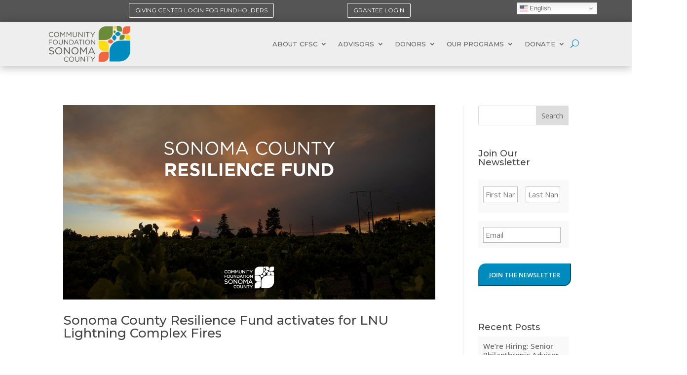

--- FILE ---
content_type: text/css
request_url: https://www.sonomacf.org/wp-content/et-cache/8868/et-core-unified-tb-11925-tb-12211-tb-11938-deferred-8868.min.css?ver=1768372511
body_size: 221
content:
.et-db #et-boc .et-l .et_pb_section_0-divioverlays_15107.et_pb_section{padding-top:0px;padding-right:0px;padding-bottom:0px;padding-left:0px;margin-top:auto;margin-right:0px;margin-bottom:auto;margin-left:0px;background-color:RGBA(255,255,255,0)!important}.et-db #et-boc .et-l .et_pb_row_1-divioverlays_15107.et_pb_row{padding-top:0px!important;padding-right:0px!important;padding-bottom:0px!important;padding-left:0px!important;margin-top:auto!important;margin-right:0px!important;margin-bottom:auto!important;margin-left:0px!important;padding-top:0px;padding-right:0px;padding-bottom:0px;padding-left:0px}.et-db #et-boc .et-l .et_pb_row_1-divioverlays_15107,body.et-db #page-container .et-db #et-boc .et-l #et-boc .et-l .et_pb_row_1-divioverlays_15107.et_pb_row,body.et_pb_pagebuilder_layout.single.et-db #page-container #et-boc .et-l #et-boc .et-l .et_pb_row_1-divioverlays_15107.et_pb_row,body.et_pb_pagebuilder_layout.single.et_full_width_page.et-db #page-container #et-boc .et-l #et-boc .et-l .et_pb_row_1-divioverlays_15107.et_pb_row{width:100%;max-width:900px}.et-db #et-boc .et-l .et_pb_image_3-divioverlays_15107{text-align:center}.et-db #et-boc .et-l .et_pb_column_2-divioverlays_15107{padding-top:0px;padding-right:0px;padding-bottom:0px;padding-left:0px}.et-db #et-boc .et-l .et_pb_section_0-divioverlays_15107{width:100%;max-width:900px;margin-left:auto!important;margin-right:auto!important;z-index:10;box-shadow:0px 2px 18px 0px #FED400}@media only screen and (max-width:980px){.et-db #et-boc .et-l .et_pb_image_3-divioverlays_15107 .et_pb_image_wrap img{width:auto}.et-db #et-boc .et-l .et_pb_row_3-divioverlays_15107.et_pb_row{width:}}@media only screen and (max-width:767px){.et-db #et-boc .et-l .et_pb_image_3-divioverlays_15107 .et_pb_image_wrap img{width:auto}.et-db #et-boc .et-l .et_pb_row_3-divioverlays_15107.et_pb_row{width:}}